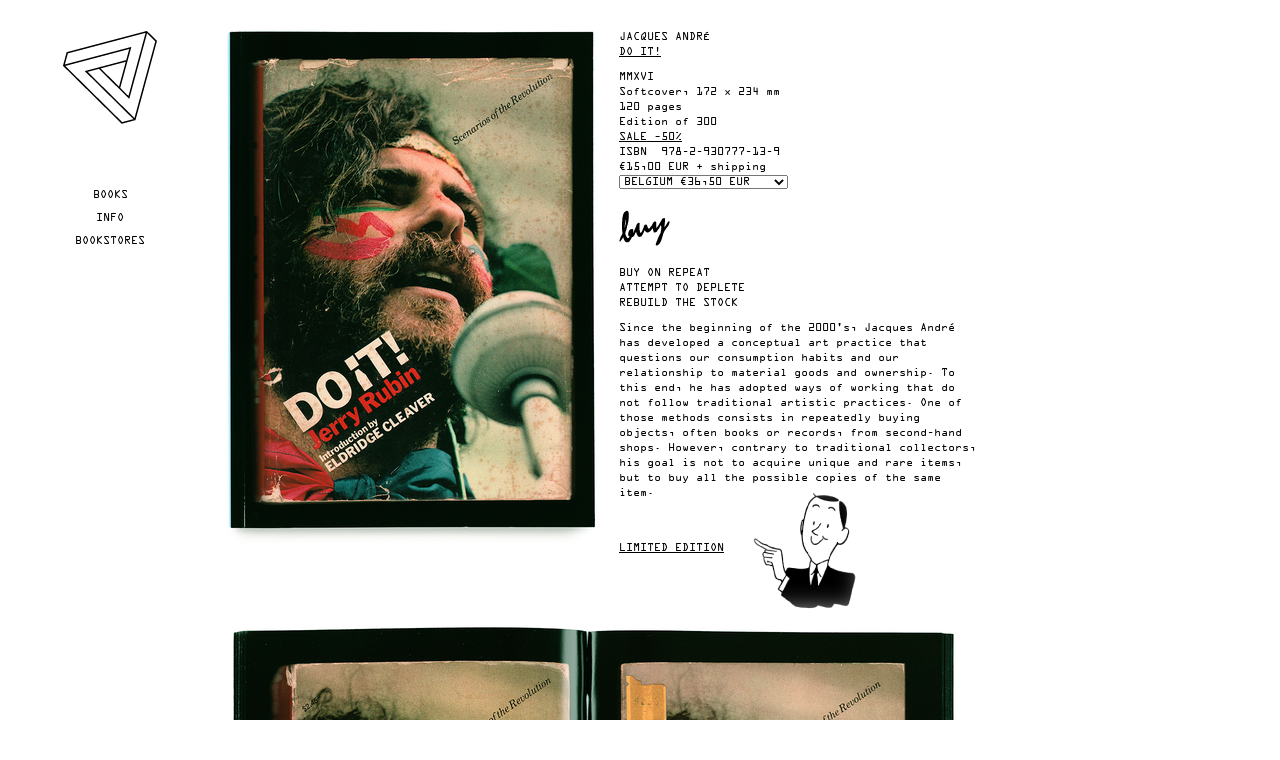

--- FILE ---
content_type: text/html; charset=utf-8
request_url: https://trianglebooks.com/books/jacques-andr%C3%A9/do-it-0
body_size: 3954
content:
<!doctype html>

<!--[if IE 7]>    <html class="no-js ie7 oldie" lang="en" 
  xmlns:content="http://purl.org/rss/1.0/modules/content/"
  xmlns:dc="http://purl.org/dc/terms/"
  xmlns:foaf="http://xmlns.com/foaf/0.1/"
  xmlns:og="http://ogp.me/ns#"
  xmlns:rdfs="http://www.w3.org/2000/01/rdf-schema#"
  xmlns:sioc="http://rdfs.org/sioc/ns#"
  xmlns:sioct="http://rdfs.org/sioc/types#"
  xmlns:skos="http://www.w3.org/2004/02/skos/core#"
  xmlns:xsd="http://www.w3.org/2001/XMLSchema#"  lang="en" dir="ltr"> <![endif]-->
<!--[if IE 8]>    <html class="no-js ie8 oldie" lang="en" 
  xmlns:content="http://purl.org/rss/1.0/modules/content/"
  xmlns:dc="http://purl.org/dc/terms/"
  xmlns:foaf="http://xmlns.com/foaf/0.1/"
  xmlns:og="http://ogp.me/ns#"
  xmlns:rdfs="http://www.w3.org/2000/01/rdf-schema#"
  xmlns:sioc="http://rdfs.org/sioc/ns#"
  xmlns:sioct="http://rdfs.org/sioc/types#"
  xmlns:skos="http://www.w3.org/2004/02/skos/core#"
  xmlns:xsd="http://www.w3.org/2001/XMLSchema#"  lang="en" dir="ltr"> <![endif]-->
<!--[if gt IE 8]><!--> <html class="no-js" lang="en" 
  xmlns:content="http://purl.org/rss/1.0/modules/content/"
  xmlns:dc="http://purl.org/dc/terms/"
  xmlns:foaf="http://xmlns.com/foaf/0.1/"
  xmlns:og="http://ogp.me/ns#"
  xmlns:rdfs="http://www.w3.org/2000/01/rdf-schema#"
  xmlns:sioc="http://rdfs.org/sioc/ns#"
  xmlns:sioct="http://rdfs.org/sioc/types#"
  xmlns:skos="http://www.w3.org/2004/02/skos/core#"
  xmlns:xsd="http://www.w3.org/2001/XMLSchema#"  lang="en" dir="ltr"> <!--<![endif]-->
<head>
<title>TRIANGLE BOOKS | Jacques André | Do It!</title>
<meta http-equiv="Content-Type" content="text/html; charset=utf-8" />
<link rel="shortcut icon" href="https://trianglebooks.com/sites/default/files/trianglebooks.svg" />
<meta name="description" content="BUY ON REPEATATTEMPT TO DEPLETEREBUILD THE STOCKSince the beginning of the 2000&#039;s, Jacques André has developed a conceptual art practice that questions our consumption habits and our relationship to material goods and ownership. To this end, he has adopted ways of working that do not follow traditional artistic practices. One of those methods consists in repeatedly buying" />
<meta name="generator" content="Drupal 7 (https://www.drupal.org)" />
<link rel="canonical" href="https://trianglebooks.com/books/jacques-andr%C3%A9/do-it-0" />
<link rel="shortlink" href="https://trianglebooks.com/node/138" />
<link rel="apple-touch-icon" sizes="144x144" href="https://trianglebooks.com/sites/all/themes/trianglebooks/apple-touch-icon-144x144.png"><link rel="apple-touch-icon" sizes="114x114" href="https://trianglebooks.com/sites/all/themes/trianglebooks/apple-touch-icon-114x114.png">
<link rel="apple-touch-icon" sizes="72x72" href="https://trianglebooks.com/sites/all/themes/trianglebooks/apple-touch-icon-72x72.png">
<link rel="apple-touch-icon" href="https://trianglebooks.com/sites/all/themes/trianglebooks/apple-touch-icon.png">
<link rel="apple-touch-startup-image" href="https://trianglebooks.com/sites/all/themes/trianglebooks/apple-startup.png">
<meta name="MobileOptimized" content="width">
<meta name="HandheldFriendly" content="true"><meta name="viewport" content="width=device-width, initial-scale=1"><meta http-equiv="cleartype" content="on">
<meta http-equiv="X-UA-Compatible" content="IE=edge,chrome=1">
<style>
@import url("https://trianglebooks.com/modules/system/system.base.css?smy6gr");
@import url("https://trianglebooks.com/modules/system/system.menus.css?smy6gr");
@import url("https://trianglebooks.com/modules/system/system.messages.css?smy6gr");
@import url("https://trianglebooks.com/modules/system/system.theme.css?smy6gr");
</style>
<style>
@import url("https://trianglebooks.com/modules/field/theme/field.css?smy6gr");
@import url("https://trianglebooks.com/modules/node/node.css?smy6gr");
@import url("https://trianglebooks.com/modules/search/search.css?smy6gr");
@import url("https://trianglebooks.com/modules/user/user.css?smy6gr");
@import url("https://trianglebooks.com/sites/all/modules/views/css/views.css?smy6gr");
</style>
<style>
@import url("https://trianglebooks.com/sites/all/modules/ctools/css/ctools.css?smy6gr");
@import url("https://trianglebooks.com/sites/all/modules/ds/layouts/ds_3col_equal_width/ds_3col_equal_width.css?smy6gr");
</style>
<style>
@import url("https://trianglebooks.com/sites/all/themes/mothership/mothership/mothership/css/reset-html5.css?smy6gr");
@import url("https://trianglebooks.com/sites/all/themes/mothership/mothership/mothership/css/normalize.css?smy6gr");
@import url("https://trianglebooks.com/sites/all/themes/trianglebooks/css/jquery-ui.css?smy6gr");
@import url("https://trianglebooks.com/sites/all/themes/trianglebooks/css/jquery.selectBoxIt.css?smy6gr");
@import url("https://trianglebooks.com/sites/all/themes/trianglebooks/css/style.css?smy6gr");
</style>
<!--[if lt IE 9]>
  <script src="https://trianglebooks.com/sites/all/themes/mothership/mothership/mothership/js/html5.js"></script>
<![endif]-->
<script type="text/javascript" src="//use.typekit.net/ser4xau.js"></script>
<script type="text/javascript">try{Typekit.load();}catch(e){}</script>
</head>
<body class="not-front no-sidebars node-type-book" >
<a href="#main-content" class="element-invisible element-focusable">Skip to main content</a>


<header role="banner">
  <div class="siteinfo">
      <figure>
      <a href="/" title="Triangle Books" rel="home">
        <img src="/sites/all/themes/trianglebooks/images/trianglebooks.svg" alt="Triangle Books" />
      </a>
      </figure>

      </div>

      <div class="header-region">
      
    
<nav  id="block-system-main-menu" class="block block-system block-menu " role="navigation">
  
      
  <ul><li><a href="/" title="">Books</a></li>
<li><a href="/info">Info</a></li>
<li><a href="/bookstores">Bookstores</a></li>
</ul>

  



  
</nav>
  
    </div>
  
</header>

<div class="page">

  <div role="main" id="main-content">
    
    <h2 class="element-invisible">You are here</h2><div class="breadcrumb"><a href="/">Home</a></div>
    
    
    

    
    
    <div  about="/books/jacques-andr%C3%A9/do-it-0" typeof="sioc:Item foaf:Document" class="ds-3col-equal node node-book view-mode-full clearfix">

  
  <div class="group-left">
    

<div class="field field-name-field-images field-type-image">
  
  
                <img typeof="foaf:Image" src="https://trianglebooks.com/sites/default/files/styles/books_-_cover__w370_/public/books/TB015_01_0.jpg?itok=Ign6tUnK" alt="" />        </div>
  </div>

  <div class="group-middle">
    

<div class="field field-name-field-authors field-type-text">
  
  
                Jacques André        </div>
<!--
THIS FILE IS NOT USED AND IS HERE AS A STARTING POINT FOR CUSTOMIZATION ONLY.
See http://api.drupal.org/api/function/theme_field/7 for details.
After copying this file to your theme's folder and customizing it, remove this
HTML comment.
-->
  <h2 class="field-items">
          Do It!      </h2>


<div class="field field-name-field-technical-description field-type-text-long">
  
  
                <p>MMXVI</p>
<p>Softcover, 172 x 234 mm</p>
<p>120 pages</p>
<p>Edition of 300</p>
<p><u>SALE –50%</u></p>
        </div>


<div class="field field-name-field-isbn field-type-text">
  
      <label>ISBN</label>
  
                 978-2-930777-13-9         </div>


<div class="field field-name-field-price field-type-number-float">
  
  
                €15,00&nbsp;EUR + shipping        </div>


<div class="field field-name-buy field-type-ds">
  
  
                <form target="paypal" action="https://www.paypal.com/cgi-bin/webscr" method="post">
<input type="hidden" name="cmd" value="_s-xclick">
<input type="hidden" name="hosted_button_id" value="NYWZ8Y5XNSM5S">
<table>
<tr><td><input type="hidden" name="on0" value="shipping">shipping</td></tr><tr><td><select name="os0">
	<option value="BELGIUM">BELGIUM €36,50 EUR</option>
	<option value="EUROPE+USA">EUROPE+USA €43,00 EUR</option>
	<option value="WORLD">WORLD €52,00 EUR</option>
</select> </td></tr>
</table>
<input type="hidden" name="currency_code" value="EUR">
<input type="image" src="http://trianglebooks.bienavous.eu/sites/all/themes/trianglebooks/images/buy.png" border="0" name="submit" alt="PayPal, le réflexe sécurité pour payer en ligne">
<img alt="" border="0" src="https://www.paypalobjects.com/fr_FR/i/scr/pixel.gif" width="1" height="1">
</form>        </div>


<div class="field field-name-body field-type-text-with-summary">
  
  
                <p>BUY ON REPEAT<br />ATTEMPT TO DEPLETE<br />REBUILD THE STOCK</p>
<p>Since the beginning of the 2000's, Jacques André has developed a conceptual art practice that questions our consumption habits and our relationship to material goods and ownership. To this end, he has adopted ways of working that do not follow traditional artistic practices. One of those methods consists in repeatedly buying objects, often books or records, from second-hand shops. However, contrary to traditional collectors, his goal is not to acquire unique and rare items, but to buy all the possible copies of the same item.</p>
        </div>


<div class="field field-name-liktolimited field-type-ds">
  
  
                
<div  id="block-views-limited-editions-block" class="block block-views ">
  
      
  
  

        
  
  
  
        <div class="views-row views-row-first views-row-last">
      
  <div class="views-field views-field-path">        <span class="field-content"><a href='/books/jacques-andr%C3%A9/do-it' class='limited'>Limited edition</a></span>  </div>  </div>

  
  
  
  
  
  

  </div>
        </div>
  </div>

  <div class="group-right">
    

<div class="field field-name-following-pages field-type-ds">
  
  
                    <img src="https://trianglebooks.com/sites/default/files/styles/books_-_cover__w370_/public/books/TB015_02_0.jpg?itok=KXOzSYla"/>
    <img src="https://trianglebooks.com/sites/default/files/styles/books_-_cover__w370_/public/books/TB015_03_0.jpg?itok=EH-229IH"/>
    <img src="https://trianglebooks.com/sites/default/files/styles/books_-_cover__w370_/public/books/TB015_04.jpg?itok=eB1XzhJS"/>
    <img src="https://trianglebooks.com/sites/default/files/styles/books_-_cover__w370_/public/books/TB015_05.jpg?itok=D8Vmmh7B"/>
    <img src="https://trianglebooks.com/sites/default/files/styles/books_-_cover__w370_/public/books/TB015_06.jpg?itok=4gm9PYGT"/>
    <img src="https://trianglebooks.com/sites/default/files/styles/books_-_cover__w370_/public/books/TB015_07.jpg?itok=artp1pkh"/>
    <img src="https://trianglebooks.com/sites/default/files/styles/books_-_cover__w370_/public/books/TB015_08.jpg?itok=qbqhJSGF"/>
        </div>
  </div>

</div>

  

    
  </div><!-- /main-->

  
  </div><!-- /page-->

<footer role="contentinfo">
  </footer>

<script src="http://ajax.googleapis.com/ajax/libs/jquery/0/jquery.min.js"></script>
<script src="https://trianglebooks.com/misc/jquery-extend-3.4.0.js?v=1.4.4"></script>
<script src="https://trianglebooks.com/misc/jquery-html-prefilter-3.5.0-backport.js?v=1.4.4"></script>
<script src="https://trianglebooks.com/misc/jquery.once.js?v=1.2"></script>
<script src="https://trianglebooks.com/misc/drupal.js?smy6gr"></script>
<script src="https://trianglebooks.com/sites/all/modules/entityreference/js/entityreference.js?smy6gr"></script>
<script src="https://trianglebooks.com/sites/all/modules/google_analytics/googleanalytics.js?smy6gr"></script>
<script src="https://www.googletagmanager.com/gtag/js?id=UA-5261859-28"></script>
<script>window.dataLayer = window.dataLayer || [];function gtag(){dataLayer.push(arguments)};gtag("js", new Date());gtag("set", "developer_id.dMDhkMT", true);gtag("config", "UA-5261859-28", {"groups":"default"});</script>
<script src="https://trianglebooks.com/sites/all/themes/mothership/mothership/mothership/js/contextual.js?smy6gr"></script>
<script src="https://trianglebooks.com/sites/all/themes/trianglebooks/js/jquery-ui.min.js?smy6gr"></script>
<script src="https://trianglebooks.com/sites/all/themes/trianglebooks/js/jquery.selectBoxIt.min.js?smy6gr"></script>
<script src="https://trianglebooks.com/sites/all/themes/trianglebooks/js/script.js?smy6gr"></script>
<script>jQuery.extend(Drupal.settings, {"basePath":"\/","pathPrefix":"","setHasJsCookie":0,"ajaxPageState":{"theme":"trianglebooks","theme_token":"7_P8rWPXWhRsg0N6rrT3uNvt6P1oeAy4vqTJSlvKpKo","js":{"misc\/jquery.js":1,"misc\/jquery-extend-3.4.0.js":1,"misc\/jquery-html-prefilter-3.5.0-backport.js":1,"misc\/jquery.once.js":1,"misc\/drupal.js":1,"sites\/all\/modules\/entityreference\/js\/entityreference.js":1,"sites\/all\/modules\/google_analytics\/googleanalytics.js":1,"https:\/\/www.googletagmanager.com\/gtag\/js?id=UA-5261859-28":1,"0":1,"sites\/all\/themes\/mothership\/mothership\/mothership\/js\/contextual.js":1,"sites\/all\/themes\/trianglebooks\/js\/jquery-ui.min.js":1,"sites\/all\/themes\/trianglebooks\/js\/jquery.selectBoxIt.min.js":1,"sites\/all\/themes\/trianglebooks\/js\/script.js":1},"css":{"modules\/system\/system.base.css":1,"modules\/system\/system.menus.css":1,"modules\/system\/system.messages.css":1,"modules\/system\/system.theme.css":1,"modules\/field\/theme\/field.css":1,"modules\/node\/node.css":1,"modules\/search\/search.css":1,"modules\/user\/user.css":1,"sites\/all\/modules\/views\/css\/views.css":1,"sites\/all\/modules\/ctools\/css\/ctools.css":1,"sites\/all\/modules\/ds\/layouts\/ds_3col_equal_width\/ds_3col_equal_width.css":1,"sites\/all\/themes\/mothership\/mothership\/mothership\/css\/reset-html5.css":1,"sites\/all\/themes\/mothership\/mothership\/mothership\/css\/normalize.css":1,"sites\/all\/themes\/trianglebooks\/css\/jquery-ui.css":1,"sites\/all\/themes\/trianglebooks\/css\/jquery.selectBoxIt.css":1,"sites\/all\/themes\/trianglebooks\/css\/style.css":1}},"better_exposed_filters":{"views":{"limited_editions":{"displays":{"block":{"filters":[]}}}}},"googleanalytics":{"account":["UA-5261859-28"],"trackOutbound":1,"trackMailto":1,"trackDownload":1,"trackDownloadExtensions":"7z|aac|arc|arj|asf|asx|avi|bin|csv|doc(x|m)?|dot(x|m)?|exe|flv|gif|gz|gzip|hqx|jar|jpe?g|js|mp(2|3|4|e?g)|mov(ie)?|msi|msp|pdf|phps|png|ppt(x|m)?|pot(x|m)?|pps(x|m)?|ppam|sld(x|m)?|thmx|qtm?|ra(m|r)?|sea|sit|tar|tgz|torrent|txt|wav|wma|wmv|wpd|xls(x|m|b)?|xlt(x|m)|xlam|xml|z|zip"}});</script>
</body>
</html>



--- FILE ---
content_type: text/css
request_url: https://trianglebooks.com/sites/all/modules/ds/layouts/ds_3col_equal_width/ds_3col_equal_width.css?smy6gr
body_size: -2
content:
/**
 * @file
 * Styling for the ds-3col-equal template.
 */

.ds-3col-equal > .group-left {
  width: 33%;
  float: left; /* LTR */
}

.ds-3col-equal > .group-middle {
  width: 34%;
  float: left; /* LTR */
}

.ds-3col-equal > .group-right {
  width: 33%;
  float: right; /* LTR */
}


--- FILE ---
content_type: text/css
request_url: https://trianglebooks.com/sites/all/themes/trianglebooks/css/style.css?smy6gr
body_size: 1239
content:
* {
	font-weight:normal;
	color:black;
	text-decoration:none;
	font-size:10px !important;
	line-height:15px !important;
	outline:none;
}

a, a:visited {color:black;}

header {
	position:fixed;
	top:30px;
	left:20px;
	width:180px;
	text-align:center;
}

.admin-menu header {
	top:60px;
}

.siteinfo {
}


div.page {
	position:absolute;
	left:220px;
	top:30px;
}

.admin-menu div.page {
	top:60px;
}


.breadcrumb {
	display:none;
}

a:hover {
	text-decoration:underline;
}

/* MENU */


nav {
	margin-top:55px;
}
nav ul {
	margin:0px;
	padding:0px;
}
nav ul li {
	line-height:20px !important;
}
nav ul li a {
	text-transform:uppercase;
	display:inline-block;
	padding-bottom:1px;
	border-bottom-style:solid;
	border-width:1px;
	border-color:#FFF;
	margin-bottom:3px;
}

nav ul li.active-trail a, nav ul li a.active, nav ul li a:hover {
	text-decoration:none;
	border-color:#000;
}


/* HOMEPAGE */

.page-homepage #main-content .block.block-views, .front #main-content .block.block-views {
	display: -webkit-flex;
  display:    -moz-flex;
  display:     -ms-flex;
  display:      -o-flex;
  display:         flex;
  	flex-direction: row;
	-webkit-flex-wrap: wrap;
	-moz-flex-wrap: wrap;
	-ms-flex-wrap: wrap;
	-o-flex-wrap: wrap;
	flex-wrap: wrap;
	-webkit-align-items: flex-start;
     -moz-align-items: flex-start;
      -ms-align-items: flex-start;
       -o-align-items: flex-start;
          align-items: flex-start;
}
.page-homepage .views-row, .front .views-row {
	display:inline-block;
	position:relative;
	margin-right:30px;
	margin-bottom:20px;
}


.page-homepage .views-row .group-right, .front .views-row .group-right {
	position:absolute;
	left:0px;
	top:0px;
	width:100%;
	display:none;
	pointer-events:  none;
}

/*.page-homepage .views-row:hover .group-right {
	display:block;
}

.page-homepage .views-row:hover .group-right div.field, .page-homepage .views-row:hover .group-right h2 {
	margin:0px;
	margin-left:10px;
	margin-right:10px;
}

.page-homepage .views-row:hover .group-right div.field {
	margin-top:10px;
}

.page-homepage .views-row:hover .group-left {
	filter : alpha(opacity=30);
	opacity : 0.3;
}*/




/* BOOK */

.ds-3col-equal > .group-left, .ds-3col-equal > .group-middle {
	width:auto;
	margin-right:15px;
}

.ds-3col-equal > .group-middle {
	width:360px;
}


.ds-3col-equal > .group-left {
	margin-top:-9px;
	min-width:380px;
}

.ds-3col-equal > .group-right {
	width:815px;
	float:left;
	margin-top:10px;
	clear:both;
}

.ds-3col-equal > .group-right img, img.samewidth {
	display:block;
	margin-bottom:15px;
}

.field-name-field-authors, h3 {
	text-transform:uppercase;
	width:100%;
}

h2 {
	text-transform:uppercase;
}

.field-name-liktolimited {
	margin-top:-3em;
	background-image:url(../images/buy2.png);
	background-repeat:no-repeat;
	background-position:bottom right;
	width:240px;
	height:130px;
}

.field-name-limited-edition.field-type-ds, .field-name-liktolimited a {
	color:black;
	text-transform:uppercase;
	text-decoration:underline;
}

.field-name-liktolimited a {
	display:block;
	padding-top:60px;
}

.field-name-limited-edition a {
	text-transform:uppercase;
	text-decoration:underline;
}

h2, h3 {
	text-decoration:underline;
}

h3 {
	margin-top:2em;
	width:100%;
	}

.field-name-body {
	width:100%;
}

.field-name-field-technical-description {
	margin-top:1em;
}

.field-name-field-technical-description u {
	text-decoration:underline;
}

label {
	font-weight:normal;
	display:inline-block;
}

.field-name-buy {
	margin-top:0px;
	margin-bottom:20px;
}

.field-name-buy table tr:first-child {
	display:none;
}

.field-name-buy input {
	margin-top:20px;
}

.field-name-buyyyyyyyyyyyyyy:hover input {
filter : alpha(opacity=60);
opacity : 0.6;
}

.field-name-field-external-link a, .field-name-field-pdf a {
	text-decoration:underline;
}

.field-name-body p {
	margin-bottom:1em;
}

/* select buttons */

.selectboxit-container {
	margin-top:0.5em;
}

.selectboxit-btn {
	background-color:#FFF;
	background-image:none;
	border-color:black;
	
}

.selectboxit-container * {
	font-family:inherit;
}

.selectboxit-container span, .selectboxit-container span, .selectboxit-container .selectboxit-options a {
	height:16px;
	padding-top:2px;
}

.selectboxit-list > .selectboxit-focus > .selectboxit-option-anchor {
	background-color:#666;
	background-image:none;
}

.selectboxit .selectboxit-arrow-container .selectboxit-arrow {
	top:40%;
}



/* newsletter */

#block-block-1 {
	margin-left:385px;
	
}



/* admin */

nav.tabs {
	position:fixed;
	right:0px;
	top:30px;
	margin:0px;
	padding:0px;
}

nav.tabs * {
	border-color:#F00;
}

nav.tabs ul li {
}

nav.tabs ul li a {
	background-color:#F00;
	color:white;
	border-style:none;
	padding:4px;
}

nav.tabs ul li.active a {
background-color: #ccc;
}

nav.tabs a:hover {
	text-decoration:none;
}



--- FILE ---
content_type: application/javascript
request_url: https://trianglebooks.com/sites/all/themes/trianglebooks/js/script.js?smy6gr
body_size: 37
content:
/*
(function ($) {
 //...
})(jQuery);
*/

 //Executes your code when the DOM is ready.  Acts the same as $(document).ready().
    jQuery(function() {
      //Calls the selectBoxIt method on your HTML select box.
      jQuery("select").selectBoxIt();
    });

--- FILE ---
content_type: image/svg+xml
request_url: https://trianglebooks.com/sites/all/themes/trianglebooks/images/trianglebooks.svg
body_size: 678
content:
<?xml version="1.0" encoding="utf-8"?>
<!-- Generator: Adobe Illustrator 14.0.0, SVG Export Plug-In . SVG Version: 6.00 Build 43363)  -->
<!DOCTYPE svg PUBLIC "-//W3C//DTD SVG 1.1//EN" "http://www.w3.org/Graphics/SVG/1.1/DTD/svg11.dtd">
<svg version="1.1" id="Layer_1" xmlns="http://www.w3.org/2000/svg" xmlns:xlink="http://www.w3.org/1999/xlink" x="0px" y="0px"
	 width="95.25px" height="95.375px" viewBox="0 0 95.25 95.375" enable-background="new 0 0 95.25 95.375" xml:space="preserve">
<path fill="none" stroke="#000000" stroke-width="1.5" stroke-miterlimit="300" d="M72.496,90.212L24.073,41.79l40.422-10.831
	 M1.795,35.821l66.146-17.724L57.111,58.52 M84.25,1.788L66.525,67.936L36.934,38.344 M72.496,90.212l21.17-79.008L84.25,1.789
	L5.241,22.959L1.795,35.822L59.633,93.66L72.496,90.212z"/>
</svg>
